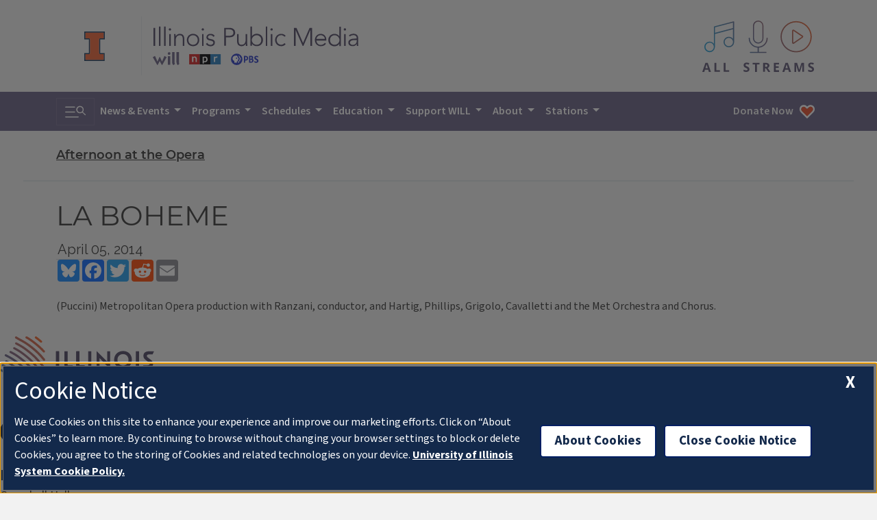

--- FILE ---
content_type: text/javascript
request_url: https://will.illinois.edu/themes/user/will-2020/js/main.670b298862df40c7d415.js
body_size: 1718
content:
!function(e,t){"object"==typeof exports&&"object"==typeof module?module.exports=t():"function"==typeof define&&define.amd?define("ipm",[],t):"object"==typeof exports?exports.ipm=t():e.ipm=t()}(self,function(){return function(){"use strict";var e,t,n={1635:function(e,t,n){function r(e,t,n,r){return new(n||(n=Promise))(function(o,i){function u(e){try{c(r.next(e))}catch(e){i(e)}}function a(e){try{c(r.throw(e))}catch(e){i(e)}}function c(e){var t;e.done?o(e.value):(t=e.value,t instanceof n?t:new n(function(e){e(t)})).then(u,a)}c((r=r.apply(e,t||[])).next())})}n.d(t,{sH:function(){return r}}),Object.create,Object.create,"function"==typeof SuppressedError&&SuppressedError}},r={};function o(e){var t=r[e];if(void 0!==t)return t.exports;var i=r[e]={exports:{}};return n[e](i,i.exports,o),i.exports}o.m=n,o.d=function(e,t){for(var n in t)o.o(t,n)&&!o.o(e,n)&&Object.defineProperty(e,n,{enumerable:!0,get:t[n]})},o.f={},o.e=function(e){return Promise.all(Object.keys(o.f).reduce(function(t,n){return o.f[n](e,t),t},[]))},o.u=function(e){return({72:"vendor-bootstrap",289:"features",291:"fresh-nav-builder",488:"all-streams-modal",560:"scroll-to-top",574:"site-alerts",607:"lite-youtube",615:"youtube-lite"}[e]||e)+".chunk."+{72:"54b3b84c5c7260d15297",242:"7182e8069c5114e7c82c",289:"85643c3c6e40f410cb5f",291:"7cbb9b6aa930d3cdbdee",488:"5831dae4d204e220cad0",560:"5b019996b0f071593c9f",574:"4ecf3ebbaa386a76140a",607:"742116bf574246ac5bb7",615:"7c821fa3a3f856872f83"}[e]+".js"},o.o=function(e,t){return Object.prototype.hasOwnProperty.call(e,t)},e={},t="ipm:",o.l=function(n,r,i,u){if(e[n])e[n].push(r);else{var a,c;if(void 0!==i)for(var f=document.getElementsByTagName("script"),d=0;d<f.length;d++){var s=f[d];if(s.getAttribute("src")==n||s.getAttribute("data-webpack")==t+i){a=s;break}}a||(c=!0,(a=document.createElement("script")).charset="utf-8",o.nc&&a.setAttribute("nonce",o.nc),a.setAttribute("data-webpack",t+i),a.src=n),e[n]=[r];var l=function(t,r){a.onerror=a.onload=null,clearTimeout(p);var o=e[n];if(delete e[n],a.parentNode&&a.parentNode.removeChild(a),o&&o.forEach(function(e){return e(r)}),t)return t(r)},p=setTimeout(l.bind(null,void 0,{type:"timeout",target:a}),12e4);a.onerror=l.bind(null,a.onerror),a.onload=l.bind(null,a.onload),c&&document.head.appendChild(a)}},o.r=function(e){"undefined"!=typeof Symbol&&Symbol.toStringTag&&Object.defineProperty(e,Symbol.toStringTag,{value:"Module"}),Object.defineProperty(e,"__esModule",{value:!0})},o.p="/themes/user/will-2020/js/",function(){var e={792:0};o.f.j=function(t,n){var r=o.o(e,t)?e[t]:void 0;if(0!==r)if(r)n.push(r[2]);else{var i=new Promise(function(n,o){r=e[t]=[n,o]});n.push(r[2]=i);var u=o.p+o.u(t),a=new Error;o.l(u,function(n){if(o.o(e,t)&&(0!==(r=e[t])&&(e[t]=void 0),r)){var i=n&&("load"===n.type?"missing":n.type),u=n&&n.target&&n.target.src;a.message="Loading chunk "+t+" failed.\n("+i+": "+u+")",a.name="ChunkLoadError",a.type=i,a.request=u,r[1](a)}},"chunk-"+t,t)}};var t=function(t,n){var r,i,u=n[0],a=n[1],c=n[2],f=0;if(u.some(function(t){return 0!==e[t]})){for(r in a)o.o(a,r)&&(o.m[r]=a[r]);c&&c(o)}for(t&&t(n);f<u.length;f++)i=u[f],o.o(e,i)&&e[i]&&e[i][0](),e[i]=0},n=self.webpackChunkipm=self.webpackChunkipm||[];n.forEach(t.bind(null,0)),n.push=t.bind(null,n.push.bind(n))}();var i={};o.r(i),o.d(i,{audiopopup:function(){return a}});var u=o(1635);function a(e){const t=window.open(e,"name","config=resizable=yes,scrollbars=yes,height=500,width=375");t&&t.focus()}function c(){(function(){return(0,u.sH)(this,void 0,void 0,function*(){o.e(72).then(o.bind(o,9336)),o.e(242).then(o.bind(o,3242)).then(({default:e})=>{new e(".searchbar")})})})().then(()=>{o.e(289).then(o.bind(o,5332))})}return"loading"===document.readyState?document.addEventListener("DOMContentLoaded",c):c(),i}()});